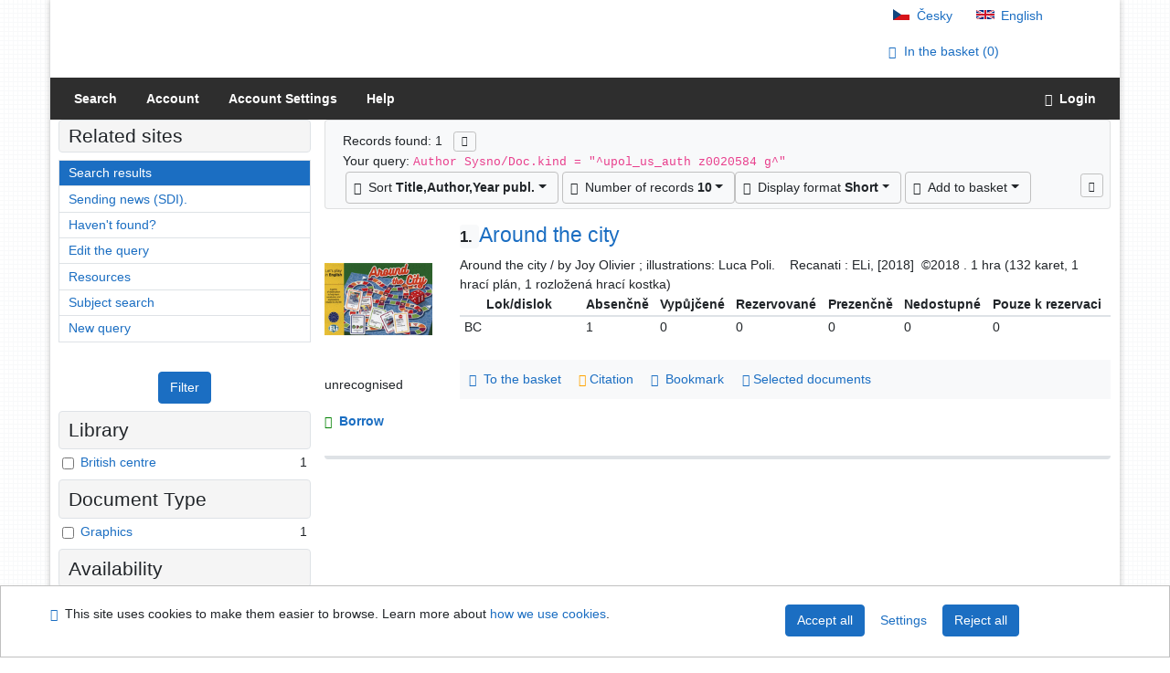

--- FILE ---
content_type: text/html; charset=utf-8
request_url: https://library.upol.cz/arl-upol/en/result/?iset=1&st=ajax&facet=1&_=1769796096759
body_size: 1734
content:
<div id="facets"><form role="search" action="https://library.upol.cz/arl-upol/en/result/" method="get" aria-label="Facet search" class="x"><div><div class="submit"><span><button type="submit" class="btn btn-light btn-sm" name="limits" value="Filter">Filter</button></span></div></div><fieldset class="card mb-1" data-limit="5">
<legend class="card-heading" id="fh-FK">
<span>Library</span></legend>
<div id="fp-FK" class="card-body p-1"><ul class="list-group">
<li class="form-check first" data-percentage="100.0%"><input type="checkbox" class="form-check-input" id="facFK1" name="limv_FK" value="bc"><span class="item"><label for="facFK1" class="form-check-label"><a href="https://library.upol.cz/arl-upol/en/result/?field=AUK1&amp;term=%22%5Eupol_us_auth%5C*z0020584%5C*g%5E%22&amp;qt=facet&amp;src=upol_us_cat&amp;limv_FK=bc" rel="nofollow" title="Filter in: British centre" aria-label="Filter in: British centre">British centre</a></label>
</span> <span class="count float-right">1</span></li></ul>
<div class="more-block" data-txt-more="More" data-txt-moretitle="View more items" data-txt-fewer="Fewer" data-txt-fewertitle="View fewer items"></div></div></fieldset>
<fieldset class="card mb-1" data-limit="5">
<legend class="card-heading" id="fh-DK">
<span>Document Type</span></legend>
<div id="fp-DK" class="card-body p-1"><ul class="list-group">
<li class="form-check first" data-percentage="100.0%"><input type="checkbox" class="form-check-input" id="facDK1" name="limv_DK" value="g"><span class="item"><label for="facDK1" class="form-check-label"><a href="https://library.upol.cz/arl-upol/en/result/?field=AUK1&amp;term=%22%5Eupol_us_auth%5C*z0020584%5C*g%5E%22&amp;qt=facet&amp;src=upol_us_cat&amp;limv_DK=g" rel="nofollow" title="Filter in: Graphics" aria-label="Filter in: Graphics">Graphics</a></label>
</span> <span class="count float-right">1</span></li></ul>
<div class="more-block" data-txt-more="More" data-txt-moretitle="View more items" data-txt-fewer="Fewer" data-txt-fewertitle="View fewer items"></div></div></fieldset>
<fieldset class="card mb-1" data-limit="5">
<legend class="card-heading" id="fh-AVAIL">
<span>Availability</span></legend>
<div id="fp-AVAIL" class="card-body p-1"><ul class="list-group">
<li class="form-check first" data-percentage="100.0%"><input type="checkbox" class="form-check-input" id="facAVAIL1" name="limv_AVAIL" value="f"><span class="item"><label for="facAVAIL1" class="form-check-label"><a href="https://library.upol.cz/arl-upol/en/result/?field=AUK1&amp;term=%22%5Eupol_us_auth%5C*z0020584%5C*g%5E%22&amp;qt=facet&amp;src=upol_us_cat&amp;limv_AVAIL=f" rel="nofollow" title="Filter in: free" aria-label="Filter in: free">free</a></label>
</span> <span class="count float-right">1</span></li></ul>
<div class="more-block" data-txt-more="More" data-txt-moretitle="View more items" data-txt-fewer="Fewer" data-txt-fewertitle="View fewer items"></div></div></fieldset>
<fieldset class="card mb-1" data-limit="5">
<legend class="card-heading" id="fh-LGT">
<span>Language</span></legend>
<div id="fp-LGT" class="card-body p-1"><ul class="list-group">
<li class="form-check first" data-percentage="100.0%"><input type="checkbox" class="form-check-input" id="facLGT1" name="limv_LGT" value="eng"><span class="item"><label for="facLGT1" class="form-check-label"><a href="https://library.upol.cz/arl-upol/en/result/?field=AUK1&amp;term=%22%5Eupol_us_auth%5C*z0020584%5C*g%5E%22&amp;qt=facet&amp;src=upol_us_cat&amp;limv_LGT=eng" rel="nofollow" title="Filter in: English" aria-label="Filter in: English">English</a></label>
</span> <span class="count float-right">1</span></li></ul>
<div class="more-block" data-txt-more="More" data-txt-moretitle="View more items" data-txt-fewer="Fewer" data-txt-fewertitle="View fewer items"></div></div></fieldset>
<fieldset class="card mb-1" data-limit="5">
<legend class="card-heading" id="fh-SUBJECT">
<span>Subject Heading</span></legend>
<div id="fp-SUBJECT" class="card-body p-1"><ul class="list-group">
<li class="form-check first" data-percentage="100.0%"><input type="checkbox" class="form-check-input" id="facSUBJECT1" name="limv_SUBJECT" value="angličtina"><span class="item"><label for="facSUBJECT1" class="form-check-label"><a href="https://library.upol.cz/arl-upol/en/result/?field=AUK1&amp;term=%22%5Eupol_us_auth%5C*z0020584%5C*g%5E%22&amp;qt=facet&amp;src=upol_us_cat&amp;limv_SUBJECT=angli%C4%8Dtina" rel="nofollow" title="Filter in: angličtina" aria-label="Filter in: angličtina">angličtina</a></label>
</span> <span class="count float-right">1</span></li><li class="form-check x" data-percentage="100.0%"><input type="checkbox" class="form-check-input" id="facSUBJECT2" name="limv_SUBJECT" value="grafické listy"><span class="item"><label for="facSUBJECT2" class="form-check-label"><a href="https://library.upol.cz/arl-upol/en/result/?field=AUK1&amp;term=%22%5Eupol_us_auth%5C*z0020584%5C*g%5E%22&amp;qt=facet&amp;src=upol_us_cat&amp;limv_SUBJECT=grafick%C3%A9%20listy" rel="nofollow" title="Filter in: grafické listy" aria-label="Filter in: grafické listy">grafické listy</a></label>
</span> <span class="count float-right">1</span></li><li class="form-check x" data-percentage="100.0%"><input type="checkbox" class="form-check-input" id="facSUBJECT3" name="limv_SUBJECT" value="jazyková výuka"><span class="item"><label for="facSUBJECT3" class="form-check-label"><a href="https://library.upol.cz/arl-upol/en/result/?field=AUK1&amp;term=%22%5Eupol_us_auth%5C*z0020584%5C*g%5E%22&amp;qt=facet&amp;src=upol_us_cat&amp;limv_SUBJECT=jazykov%C3%A1%20v%C3%BDuka" rel="nofollow" title="Filter in: jazyková výuka" aria-label="Filter in: jazyková výuka">jazyková výuka</a></label>
</span> <span class="count float-right">1</span></li><li class="form-check x" data-percentage="100.0%"><input type="checkbox" class="form-check-input" id="facSUBJECT4" name="limv_SUBJECT" value="jazykové hry"><span class="item"><label for="facSUBJECT4" class="form-check-label"><a href="https://library.upol.cz/arl-upol/en/result/?field=AUK1&amp;term=%22%5Eupol_us_auth%5C*z0020584%5C*g%5E%22&amp;qt=facet&amp;src=upol_us_cat&amp;limv_SUBJECT=jazykov%C3%A9%20hry" rel="nofollow" title="Filter in: jazykové hry" aria-label="Filter in: jazykové hry">jazykové hry</a></label>
</span> <span class="count float-right">1</span></li><li class="form-check x" data-percentage="100.0%"><input type="checkbox" class="form-check-input" id="facSUBJECT5" name="limv_SUBJECT" value="města"><span class="item"><label for="facSUBJECT5" class="form-check-label"><a href="https://library.upol.cz/arl-upol/en/result/?field=AUK1&amp;term=%22%5Eupol_us_auth%5C*z0020584%5C*g%5E%22&amp;qt=facet&amp;src=upol_us_cat&amp;limv_SUBJECT=m%C4%9Bsta" rel="nofollow" title="Filter in: města" aria-label="Filter in: města">města</a></label>
</span> <span class="count float-right">1</span></li><li class="form-check x" data-percentage="100.0%"><input type="checkbox" class="form-check-input" id="facSUBJECT6" name="limv_SUBJECT" value="městská doprava"><span class="item"><label for="facSUBJECT6" class="form-check-label"><a href="https://library.upol.cz/arl-upol/en/result/?field=AUK1&amp;term=%22%5Eupol_us_auth%5C*z0020584%5C*g%5E%22&amp;qt=facet&amp;src=upol_us_cat&amp;limv_SUBJECT=m%C4%9Bstsk%C3%A1%20doprava" rel="nofollow" title="Filter in: městská doprava" aria-label="Filter in: městská doprava">městská doprava</a></label>
</span> <span class="count float-right">1</span></li><li class="form-check x" data-percentage="100.0%"><input type="checkbox" class="form-check-input" id="facSUBJECT7" name="limv_SUBJECT" value="životní styl"><span class="item"><label for="facSUBJECT7" class="form-check-label"><a href="https://library.upol.cz/arl-upol/en/result/?field=AUK1&amp;term=%22%5Eupol_us_auth%5C*z0020584%5C*g%5E%22&amp;qt=facet&amp;src=upol_us_cat&amp;limv_SUBJECT=%C5%BEivotn%C3%AD%20styl" rel="nofollow" title="Filter in: životní styl" aria-label="Filter in: životní styl">životní styl</a></label>
</span> <span class="count float-right">1</span></li></ul>
<div class="more-block" data-txt-more="More" data-txt-moretitle="View more items" data-txt-fewer="Fewer" data-txt-fewertitle="View fewer items"></div></div></fieldset>
<fieldset class="card mb-1" data-limit="5">
<legend class="card-heading" id="fh-AUP">
<span>Author</span></legend>
<div id="fp-AUP" class="card-body p-1"><ul class="list-group">
<li class="form-check first" data-percentage="100.0%"><input type="checkbox" class="form-check-input" id="facAUP1" name="limv_AUP" value="olivier joy"><span class="item"><label for="facAUP1" class="form-check-label"><a href="https://library.upol.cz/arl-upol/en/result/?field=AUK1&amp;term=%22%5Eupol_us_auth%5C*z0020584%5C*g%5E%22&amp;qt=facet&amp;src=upol_us_cat&amp;limv_AUP=olivier%20joy" rel="nofollow" title="Filter in: Olivier Joy" aria-label="Filter in: Olivier Joy">Olivier Joy</a></label>
</span> <span class="count float-right">1</span></li><li class="form-check x" data-percentage="100.0%"><input type="checkbox" class="form-check-input" id="facAUP2" name="limv_AUP" value="poli luca"><span class="item"><label for="facAUP2" class="form-check-label"><a href="https://library.upol.cz/arl-upol/en/result/?field=AUK1&amp;term=%22%5Eupol_us_auth%5C*z0020584%5C*g%5E%22&amp;qt=facet&amp;src=upol_us_cat&amp;limv_AUP=poli%20luca" rel="nofollow" title="Filter in: Poli Luca" aria-label="Filter in: Poli Luca">Poli Luca</a></label>
</span> <span class="count float-right">1</span></li></ul>
<div class="more-block" data-txt-more="More" data-txt-moretitle="View more items" data-txt-fewer="Fewer" data-txt-fewertitle="View fewer items"></div></div></fieldset>
<fieldset class="card mb-1" data-limit="5">
<legend class="card-heading" id="fh-COUNTRY">
<span>Country</span></legend>
<div id="fp-COUNTRY" class="card-body p-1"><ul class="list-group">
<li class="form-check first" data-percentage="100.0%"><input type="checkbox" class="form-check-input" id="facCOUNTRY1" name="limv_COUNTRY" value="it"><span class="item"><label for="facCOUNTRY1" class="form-check-label"><a href="https://library.upol.cz/arl-upol/en/result/?field=AUK1&amp;term=%22%5Eupol_us_auth%5C*z0020584%5C*g%5E%22&amp;qt=facet&amp;src=upol_us_cat&amp;limv_COUNTRY=it" rel="nofollow" title="Filter in: Italy" aria-label="Filter in: Italy">Italy</a></label>
</span> <span class="count float-right">1</span></li></ul>
<div class="more-block" data-txt-more="More" data-txt-moretitle="View more items" data-txt-fewer="Fewer" data-txt-fewertitle="View fewer items"></div></div></fieldset>
<fieldset class="card mb-1" data-limit="5">
<legend class="card-heading" id="fh-PUBL">
<span>Publisher</span></legend>
<div id="fp-PUBL" class="card-body p-1"><ul class="list-group">
<li class="form-check first" data-percentage="100.0%"><input type="checkbox" class="form-check-input" id="facPUBL1" name="limv_PUBL" value="eli"><span class="item"><label for="facPUBL1" class="form-check-label"><a href="https://library.upol.cz/arl-upol/en/result/?field=AUK1&amp;term=%22%5Eupol_us_auth%5C*z0020584%5C*g%5E%22&amp;qt=facet&amp;src=upol_us_cat&amp;limv_PUBL=eli" rel="nofollow" title="Filter in: eli" aria-label="Filter in: eli">eli</a></label>
</span> <span class="count float-right">1</span></li></ul>
<div class="more-block" data-txt-more="More" data-txt-moretitle="View more items" data-txt-fewer="Fewer" data-txt-fewertitle="View fewer items"></div></div></fieldset>
<div class="submit"><input type="hidden" name="field" value="AUK1"><input type="hidden" name="term" value="&quot;^upol_us_auth\*z0020584\*g^&quot;"><input type="hidden" name="qt" value="facet"><input type="hidden" name="src" value="upol_us_cat"><span><button type="submit" class="btn btn-light btn-sm" name="limits" value="Filter">Filter</button></span><input type="hidden" name="op" value="result"></div></form></div><!-- page-total: 0.43 -->
